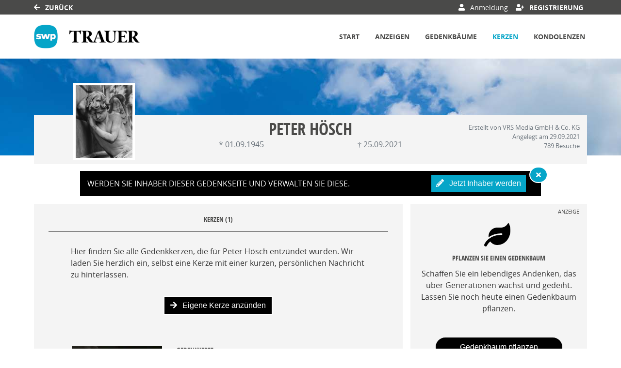

--- FILE ---
content_type: text/plain
request_url: https://www.google-analytics.com/j/collect?v=1&_v=j102&aip=1&a=659154922&t=pageview&_s=1&dl=https%3A%2F%2Fwww.trauer.swp.de%2Ftraueranzeige%2Fpeter-hoesch%2Fgedenkkerzen&ul=en-us%40posix&dt=Gedenkkerzen%20von%20Peter%20H%C3%B6sch%20%7C%20S%C3%BCdwest%20Presse%20Trauer&sr=1280x720&vp=1280x720&_u=YEBAAEABAAAAACAAI~&jid=400904375&gjid=1570317786&cid=828465492.1769900484&tid=UA-2009067-45&_gid=1664233713.1769900484&_r=1&_slc=1&z=680516723
body_size: -450
content:
2,cG-660DKEPP09